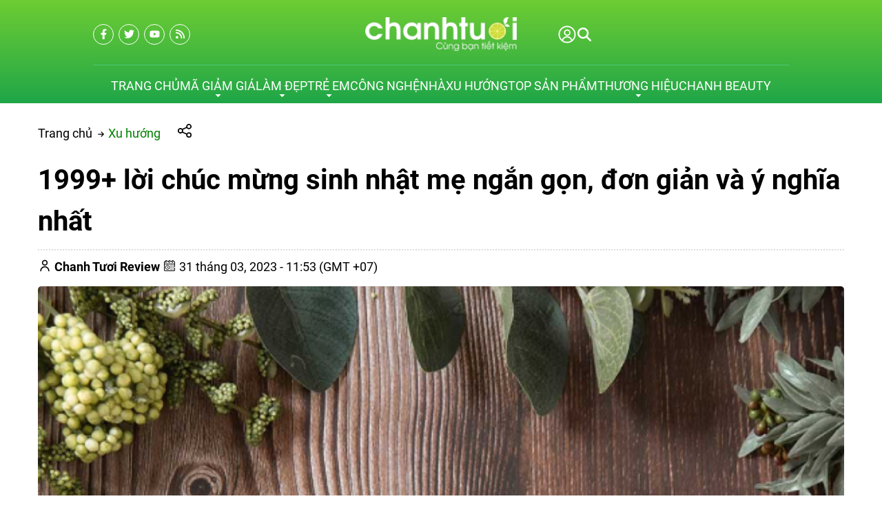

--- FILE ---
content_type: application/javascript
request_url: https://chanhtuoi.com/vendor/core/Comment/web/js/comments.min.js?v=876455987
body_size: 3810
content:
function dataURLtoFile(t,e){for(var n=t.split(","),a=n[0].match(/:(.*?);/)[1],o=atob(n[1]),i=o.length,s=new Uint8Array(i);i--;)s[i]=o.charCodeAt(i);return new File([s],e,{type:a})}function alertTextCmt(t){alert_show("error",t)}function formatSizeCommentFile(t){return t>=1073741824?t=(t/1073741824).toFixed(2)+" GB":t>=1048576?t=(t/1048576).toFixed(2)+" MB":t>=1024?t=(t/1024).toFixed(2)+" KB":t>1?t+=" bytes":1==t?t+=" byte":t="0 bytes",t}function validateEmailCmt(t){return/^(([^<>()\[\]\\.,;:\s@"]+(\.[^<>()\[\]\\.,;:\s@"]+)*)|(".+"))@((\[[0-9]{1,3}\.[0-9]{1,3}\.[0-9]{1,3}\.[0-9]{1,3}\])|(([a-zA-Z\-0-9]+\.)+[a-zA-Z]{2,}))$/.test(String(t).toLowerCase())}function validatePhoneCmt(t){var e=!1;return""!=(t=(t=(t=(t=(t=t.trim()).replace("(+84)","0")).replace("+84","0")).replace("0084","0")).replace(/ /g,""))&&(e=t.length>=9&&t.length<=11),e}function commentLoad(t,e,n,a,o){data={type:t,type_id:e,pageCmt:n},$.ajax({headers:{"X-CSRF-TOKEN":$('meta[name="csrf-token"]').attr("content")},type:"POST",url:variable.ajax_load_url,data:data,beforeSend:function(){$(".comments-loading").css({visibility:"visible",opacity:0}).animate({opacity:1},200)},success:function(t){$(".comments-loading").animate({opacity:0},200,(function(){$(".comments-loading").css("visibility","hidden")})),a.closest(".comments").find(".total-comment").text(t.comment_totals),0==t.has_more?a.closest(".comments").find(".comments-loadmore").css("display","none"):a.closest(".comments").find(".comments-loadmore").css("display","block"),1==o?a.closest(".comments").find(".comments-list").empty().append(t.html):a.closest(".comments").find(".comments-list").append(t.html),a.closest(".comments").find("*[data-comments_loadmore]").data("page_cmt",n).attr("data-page_cmt",n),a.closest(".comments").find(".comments-info__filter").find("input[name=status]").val("")},error:function(t){$(".comments-loading").animate({opacity:0},200,(function(){$(".comments-loading").css("visibility","hidden")})),alertTextCmt(variable.ajax_load_error_text)}})}function commendAdd(t,e,n,a){$.ajax({headers:{"X-CSRF-TOKEN":$('meta[name="csrf-token"]').attr("content")},type:"POST",url:variable.ajax_add_url,data:a,enctype:"multipart/form-data",processData:!1,contentType:!1,beforeSend:function(){$(".comments-loading").css({visibility:"visible",opacity:0}).animate({opacity:1},200)},success:function(a){$(".comments-loading").animate({opacity:0},200,(function(){$(".comments-loading").css("visibility","hidden")})),2==a.status?alertTextCmt(a.message):(alert_show("success",a.message),commentLoad(t,e,1,n,!0),n.closest(".comments").find("*[name=content]").val(""),n.closest(".comments").find("*[name=name]").val(""),n.closest(".comments").find("*[name=phone]").val(""),n.closest(".comments").find("*[name=email]").val(""),n.closest(".comments").find("*[name=parent_id]").val(""),n.closest(".comments").find("*[name=comment_file]").val(""),n.closest(".comments").find("*[data-page_cmt]").attr("data-page_cmt",1).data("page_cmt",1),n.closest(".comments").find(".comments-add").find(".comments-container").find(".comments-input").find(".comments-add__preview").empty(),n.closest(".comments").find(".moreinfo").removeClass("open"),$("body").css("overflow","auto"),Object.keys(localStorage).forEach((function(t){t.startsWith("textareaContent_")&&localStorage.removeItem(t)})))},error:function(t){$(".comments-loading").animate({opacity:0},200,(function(){$(".comments-loading").css("visibility","hidden")})),alertTextCmt(variable.ajax_load_error_text)}})}function commentSearch(t,e,n,a,o,i){data={type:t,type_id:e,keyword:n,pageCmt:a},$.ajax({headers:{"X-CSRF-TOKEN":$('meta[name="csrf-token"]').attr("content")},type:"POST",url:variable.ajax_search_url,data:data,beforeSend:function(){$(".comments-loading").css({visibility:"visible",opacity:0}).animate({opacity:1},200)},success:function(t){$(".comments-loading").animate({opacity:0},200,(function(){$(".comments-loading").css("visibility","hidden")})),0==t.has_more?o.closest(".comments").find(".comments-loadmore").css("display","none"):o.closest(".comments").find(".comments-loadmore").css("display","block"),1==i?o.closest(".comments").find(".comments-list").empty().append(t.html):o.closest(".comments").find(".comments-list").append(t.html),o.closest(".comments").find("*[data-comments_loadmore]").data("page_cmt",a).attr("data-page_cmt",a)},error:function(t){$(".comments-loading").animate({opacity:0},200,(function(){$(".comments-loading").css("visibility","hidden")})),alertTextCmt(variable.ajax_load_error_text)}})}function selectSearch(t,e,n,a,o,i){data={type:t,type_id:e,status:n,pageCmt:a},$.ajax({headers:{"X-CSRF-TOKEN":$('meta[name="csrf-token"]').attr("content")},type:"POST",url:variable.ajax_select_url,data:data,beforeSend:function(){$(".comments-loading").css({visibility:"visible",opacity:0}).animate({opacity:1},200)},success:function(t){$(".comments-loading").animate({opacity:0},200,(function(){$(".comments-loading").css("visibility","hidden")})),0==t.has_more?o.closest(".comments").find(".comments-loadmore").css("display","none"):o.closest(".comments").find(".comments-loadmore").css("display","block"),1==i?o.closest(".comments").find(".comments-list").empty().append(t.html):o.closest(".comments").find(".comments-list").append(t.html),o.closest(".comments").find("*[data-comments_loadmore]").data("page_cmt",a).attr("data-page_cmt",a)},error:function(t){$(".comments-loading").animate({opacity:0},200,(function(){$(".comments-loading").css("visibility","hidden")})),alertTextCmt(variable.ajax_load_error_text)}})}$(document).ready((function(){variable=$(".lang_comments").data("value"),variable=atob(variable),variable=JSON.parse(variable),$(".login-action span").on("click",(function(){$(".login-action__popup").toggleClass("show")})),$("body").on("click",".item-gallery .popup-image",(function(t){t.preventDefault(),t.stopImmediatePropagation(),src=$(this).data("image");let e='<img src="'+src+'" alt="Popup image default" width="600" height="600">';$(this).closest(".comments").find(".previews").find(".comments-popup__body").html(e),$(this).closest(".comments").find(".previews").addClass("open"),$("body").css("overflow","hidden")})),$("body").on("change","input[name=comment_file]",(function(t){_this=$(this),t.preventDefault(),file=this.files,check_extention=0,allowed_size=variable.allowed_size,allowed_extention=["jpg","jpeg","png"];let e=0;_this.closest(".comments-add").find(".comments-container").find(".comments-input").find(".comments-add__img").find(".comments-add__preview").empty().change(),$.each(file,(function(t,n){if(n.size>allowed_size&&(check_size=1),-1==$.inArray(n.name.split(".").pop().toLowerCase(),allowed_extention))check_extention=1;else{image_preview=URL.createObjectURL(n);let t=`<div class="image">\n                    <div class="icon-remove">\n                        <svg xmlns="http://www.w3.org/2000/svg" viewBox="0 0 352 512"><path d="M242.72 256l100.07-100.07c12.28-12.28 12.28-32.19 0-44.48l-22.24-22.24c-12.28-12.28-32.19-12.28-44.48 0L176 189.28 75.93 89.21c-12.28-12.28-32.19-12.28-44.48 0L9.21 111.45c-12.28 12.28-12.28 32.19 0 44.48L109.28 256 9.21 356.07c-12.28 12.28-12.28 32.19 0 44.48l22.24 22.24c12.28 12.28 32.2 12.28 44.48 0L176 322.72l100.07 100.07c12.28 12.28 32.2 12.28 44.48 0l22.24-22.24c12.28-12.28 12.28-32.19 0-44.48L242.72 256z"></path></svg>\n                    </div>\n                    <img src="${image_preview}">\n                    <input type="file" name="image[]" id="upload_${e}" style="display: none;">\n                </div>`;_this.closest(".comments-add").find(".comments-container").find(".comments-input").find(".comments-add__img").find(".comments-add__preview").append(t),$(document).ready((function(){$(document).on("click",".icon-remove",(function(t){t.preventDefault(),$(this).closest(".image").remove()}))}));let a=document.querySelector("input#upload_"+e),o=new ClipboardEvent("").clipboardData||new DataTransfer;n.size>512e3||n.fileSize>512e3?resizeImage(n,{use_reader:!1,mode:2,val:400,type:"image/jpeg",quality:.8,callback:function(t){let e=dataURLtoFile(t,n.name);o.items.add(e),a.files=o.files}}):(o.items.add(n),a.files=o.files),e++}})),1==check_extention&&alertTextCmt(variable.valid_extention+" "+allowed_extention.join(", "))})),$("body").on("click",".comments *[data-comments_loadmore]",(function(t){t.preventDefault(),t.stopImmediatePropagation(),type=$(this).closest(".comments").data("type"),type_id=$(this).closest(".comments").data("type_id"),pageCmt=parseInt($(this).data("page_cmt")),pageCmt+=1,""==$(this).closest(".comments").find(".comments-info__filter").find("input[name=keyword]").val()?commentLoad(type,type_id,pageCmt,$(this)):(value=$(this).closest(".comments").find(".comments-info__filter").find("input[name=keyword]").val(),commentSearch(type,type_id,value,pageCmt,$(this),!1))})),start=null,$("body").on("click",".comments-info__filter button[type=submit]",(function(t){t.preventDefault(),t.stopImmediatePropagation(),t=$(this),clearTimeout(start),comments=t.closest(".comments"),type=comments.data("type"),type_id=comments.data("type_id"),value=t.closest(".comments-info__filter").find("input[name=keyword]").val(),commentSearch(type,type_id,value,1,t,!0)})),$("body").on("keyup",".comments-info__filter input[name=keyword]",(function(t){t.preventDefault(),t.stopImmediatePropagation(),t=$(this),clearTimeout(start),value=t.val(),start=setTimeout((function(){t.closest(".comments-info__filter").find("button[type=submit]").click()}),2e3)})),start=null;const t=document.getElementById("status-select");t&&(t.addEventListener("change",(function(e){e.preventDefault(),e.stopImmediatePropagation(),e=$(this),clearTimeout(start),comments=e.closest(".comments"),type=comments.data("type"),type_id=comments.data("type_id");const n=t.value;selectSearch(type,type_id,n,1,e,!0)})),t.addEventListener("change",(function(e){e.preventDefault(),e.stopImmediatePropagation(),e=$(this),clearTimeout(start),value=t.value,start=setTimeout((function(){e.closest(".comment-status").find("select").find("option[name=status]").click()}),2e3)}))),$("body").on("click",".comments *[data-reply]",(function(t){t.preventDefault(),t.stopImmediatePropagation(),item=$(this).parents(".item"),tags=$(this).data("reply"),$(".item-reply").find(".comments-add").css("display","none"),$(".comments-add__moreinfo").css("display","none"),item.find(".item-reply").find(".comments-add").find(".comments-container").find(".comments-input").addClass("expanded"),item.find(".item-reply").find(".comments-add").find(".comments-container").find(".comments-add__action").addClass("expanded"),item.find(".item-reply").find(".comments-add").slideDown(),$(".item-reply").removeClass("show"),item.find(".item-reply").addClass("show")})),content=null,file_data=null,parent_id=null,$("body").on("click",".comments *[data-comments_moreinfo]",(function(t){t.preventDefault(),t.stopImmediatePropagation(),$(this).closest(".comments").find(".moreinfo").addClass("open"),$("body").css("overflow","hidden"),content=$(this).closest(".comments-add").find("*[name=content]").val(),parent_id=$(this).data("comment_id"),1==variable.upload_image&&(file_data=$(this).closest(".comments-add").find("*[name=comment_file]").prop("files"))})),$("body").on("click",".comments *[data-comments_close]",(function(t){t.preventDefault(),t.stopImmediatePropagation(),$(this).closest(".comments-popup").removeClass("open"),$(".comments-popup__body").find("img").remove(),$("body").css("overflow","auto"),content=null,file_data=null,parent_id=null})),$("body").on("click",".comments-add__star ul li",(function(t){t.preventDefault();let e=$(this).data("star");$(this).closest(".comments-add").find('input[name="star"]').val(e),$(".comments-add__star ul li").removeClass("active");for(let t=0;t<=e;t++)$(`.comments-add__star ul li.item-star-${t}`).addClass("active")})),$("body").on("click",".comments *[data-comments_submit]",(function(t){t.preventDefault(),t.stopImmediatePropagation(),comments=$(this).closest(".comments"),type=comments.data("type"),type_id=comments.data("type_id"),name=$(this).closest(".comments-add").find("*[name=name]").val(),phone=$(this).closest(".comments-add").find("*[name=phone]").val(),email=$(this).closest(".comments-add").find("*[name=email]").val(),content=$(this).closest(".comments-add").find("*[name=content]").val(),star=$(this).closest(".comments-add").find("*[name=star]").val();const e=$(this).closest(".comments-add").find("*[name=name]").length,n=$(this).closest(".comments-add").find("*[name=phone]").length,a=$(this).closest(".comments-add").find("*[name=email]").length,o=$(this).closest(".comments-add").find("*[name=content]").length;parent_id=$(this).data("comment_id"),"products"!=type||""!=star&&null!=star&&null!=star||0!=parent_id?""==content&&o||""==name&&e||""==phone&&n||""==email&&a?alertTextCmt(variable.valid_empty):n&&!validatePhoneCmt(phone)?alertTextCmt(variable.valid_format_phone):a&&!validateEmailCmt(email)?alertTextCmt(variable.valid_format_email):(form_data=new FormData,form_data.append("type",type),form_data.append("type_id",type_id),form_data.append("content",content),form_data.append("name",name),form_data.append("phone",phone),form_data.append("email",email),form_data.append("star",star||5),form_data.append("parent_id",parent_id),$(".comments .comments-add .comments-container .comments-input .comments-add__preview .image").length&&$(".comments .comments-add .comments-container .comments-input .comments-add__preview .image").each((function(){let t=$(this).find("input");form_data.append("files[]",t[0].files[0])})),commendAdd(type,type_id,$(this),form_data)):alertTextCmt(variable.valid_star)})),$(".comments-add__form-field").each((function(t){const e=$(this).attr("id"),n=localStorage.getItem(e);n&&$(this).val(n),$(this).on("input",(function(){localStorage.setItem(e,$(this).val())}))})),$("body").on("click",".item-action *[data-comments_like]",(function(t){_this=$(this),t.preventDefault(),t.stopImmediatePropagation(),id=_this.closest(".item").data("comment_id"),data={id:id},$.ajax({headers:{"X-CSRF-TOKEN":$('meta[name="csrf-token"]').attr("content")},method:"POST",url:"/ajax/comments/like",dataType:"json",data:data,beforeSend:function(){$(".comments-loading").css({visibility:"visible",opacity:0}).animate({opacity:1},200)},success:function(t){$(".comments-loading").animate({opacity:0},200,(function(){$(".comments-loading").css("visibility","hidden")})),_this.find("span").text(t.count)},error:function(t){$(".comments-loading").animate({opacity:0},200,(function(){$(".comments-loading").css({visibility:"hidden",opacity:0})})),alert_show(type="error","Có lỗi xảy ra, vui lòng thử lại !")}})})),$("body").on("click",".item-action *[data-comments_dislike]",(function(t){_this=$(this),t.preventDefault(),t.stopImmediatePropagation(),id=_this.closest(".item").data("comment_id"),data={id:id},$.ajax({headers:{"X-CSRF-TOKEN":$('meta[name="csrf-token"]').attr("content")},method:"POST",url:"/ajax/comments/dislike",dataType:"json",data:data,beforeSend:function(){$(".comments-loading").css({visibility:"visible",opacity:0}).animate({opacity:1},200)},success:function(t){$(".comments-loading").animate({opacity:0},200,(function(){$(".comments-loading").css("visibility","hidden")})),_this.find("span").text(t.count)},error:function(t){$(".comments-loading").animate({opacity:0},200,(function(){$(".comments-loading").css({visibility:"hidden",opacity:0})})),alert_show(type="error","Có lỗi xảy ra, vui lòng thử lại !")}})}));const e=document.getElementById("comment-input"),n=document.getElementById("buttonSend");e.addEventListener("click",(function(t){e.classList.add("expanded"),n.classList.add("expanded")})),$(".comments-add__action-right span, .login-register .btn-login").on("click",(function(t){t.preventDefault(),$(".popup-login#popup-login").addClass("show"),$(".fixed").addClass("show")})),$(".popup-login .close").on("click",(function(){$(".popup-login").removeClass("show"),$(".fixed").removeClass("show")}))})),$(document).mouseup((function(t){var e=$(".login-action__popup");e.is(t.target)||0!==e.has(t.target).length||e.removeClass("show")}));


--- FILE ---
content_type: application/javascript
request_url: https://chanhtuoi.com/assets/default/build/js/desktop/general.min.js?v=876455987
body_size: 5864
content:
function addCompare(t,e,n,i,s){$.ajax({url:"/ajax/add-compare",type:"POST",data:{id:t,name:e,image:n,price:i,cate_id:s},beforeSend:function(){},success:function(t){$("#show_compare").empty(),$("#show_compare").append(t.html),$("#show_compare").css("display","block"),1==t.status||alert_show(type="error",t.message)},error:function(t){alert_show("error",errorMessage)}})}function removeCompare(t,e="single"){$.ajax({url:"/ajax/remove-compare",type:"POST",data:{id:t,page:e},beforeSend:function(){},success:function(t){"compare"==e&&(window.location.href=t.link),$("#show_compare").empty(),$("#show_compare").append(t.html),$("#show_compare").css("display","block")},error:function(t){alert_show("error",errorMessage)}})}function loadEmbedBeautyProducts(){$(".embed-beauty-product-box").each((function(t,e){let n=$(e).data("link");if(!n)return;fetch("/ajax/get_embed_beauty_product",{method:"POST",headers:{"X-CSRF-TOKEN":$('meta[name="csrf-token"]').attr("content"),"X-Requested-With":"XMLHttpRequest","Content-Type":"application/json"},body:JSON.stringify({link:n})}).then((t=>t.json())).then((t=>{if(0==t.success)return void console.error(t.message);let i=t.data,s=`\n                        <div class="embed-beauty-product">\n                            <div class="overview box">\n                                <div class="overview-body">\n                                    <div class="overview-body__image">\n                                        <img src="${i.overview.image}" alt="${i.overview.name}" width="120" height="200">\n                                    </div>\n                                    <div class="overview-body__info">\n                                        <p class="overview-body__info__title box-title">Tổng quan về sản phẩm</p>\n                                        <div class="overview-body__info__list">`;if(i.overview.notes.forEach((t=>{s+=`\n                                            <div class="item ${1==t.active?"success":"danger"}">\n                                                <span class="item-title">${t.name}</span>\n                                            </div>`})),s+=`\n                                        </div>\n                                    </div>\n                                </div>\n                            </div>\n\n                            <div class="analyze-safe box">\n                                <div class="analyze-safe__body">\n                                    <div class="analyze-safe__body__chart" style="background: conic-gradient(\n                                                            #8bd489 ${i.analyze.blue.deg_start}deg ${i.analyze.blue.deg_end}deg,\n                                                            #e4b686 ${i.analyze.yellow.deg_start}deg ${i.analyze.yellow.deg_end}deg,\n                                                            #e66464 ${i.analyze.red.deg_start}deg ${i.analyze.red.deg_end}deg,\n                                                            #b8b8b8 ${i.analyze.unknown.deg_start}deg ${i.analyze.unknown.deg_end}deg\n                                                        );">\n                                        <div class="analyze-safe__body__chart__hole">\n                                            <span class="percent">${Math.round(100*i.analyze.blue.value)}%</span>\n                                            <span class="note">Nguy cơ thấp</span>\n                                        </div>\n                                    </div>\n                                    <div class="analyze-safe__body__note">\n                                        <p class="analyze-safe__body__note__title box-title">\n                                            Phân tích về an toàn thành phần (EWG Health Ratings)\n                                        </p>\n                                        <div class="analyze-safe__body__note__list">\n                                            <div class="col-items">\n                                                <div class="item">\n                                                    <span class="item-icon success"></span>\n                                                    <span class="item-name">Nguy cơ thấp</span>\n                                                </div>\n                                                <div class="item">\n                                                    <span class="item-icon warning"></span>\n                                                    <span class="item-name">Rủi ro vừa phải</span>\n                                                </div>\n                                            </div>\n                                            <div class="col-items">\n                                                <div class="item">\n                                                    <span class="item-icon danger"></span>\n                                                    <span class="item-name">Rủi ro cao</span>\n                                                </div>\n                                                <div class="item">\n                                                    <span class="item-icon default"></span>\n                                                    <span class="item-name">Không xác định</span>\n                                                </div>\n                                            </div>\n                                        </div>\n                                    </div>\n                                </div>\n\n                            </div>`,s+='<div class="tag box">\n                                <div class="tag-header">',i.skins.forEach((t=>{s+=`<div class="skin-item">\n                                        <span>${t.name}:</span>\n                                        <div class="stars">`;for(let e=0;e<t.star;e++)s+='<svg xmlns="http://www.w3.org/2000/svg" width="16" height="15" viewBox="0 0 16 15">\n                                    <path id="Polygon_3" data-name="Polygon 3" d="M8,0l2,5.578,6,.151-4.764,3.6L12.944,15,8,11.646,3.056,15,4.764,9.328,0,5.729l6-.151Z" fill="#efab36"/>\n                                </svg>';s+="</div>\n                                    </div>"})),s+="</div> ",i.tags.length){s+='<div class="tag-body">';let t=["yellow","green","blue","light-purple","pink","purple"];i.tags.forEach(((e,n)=>{n>=6||(s+=`<div class="item ${t[n%t.length]}">\n                                    <div class="item-icon">\n                                        <img src="${e.image}"\n                                            alt="${e.name}" loading="lazy"  width="50" height="50">\n                                    </div>\n                                    <div class="item-info">\n                                        <p class="item-info__title">\n                                            ${e.name}\n                                        </p>\n                                        <p class="item-info__note line line-2">\n                                            ${e.ingredients?"("+e.ingredients+")":""}\n                                        </p>\n                                    </div>\n                                </div>`)})),s+="</div>"}s+="</div>",s+='<div class="ingredient box">\n                            <div class="ingredient-header">\n                                <p class="ingredient-header__title box-title">\n                                    Tên thành phần & Chức năng mỹ phẩm\n                                </p>\n                            </div>\n                            <div class="ingredient-body">\n                                <div class="ingredient-body__list">',i.ingredients.forEach(((t,e)=>{e>=6||(s+=`<div class="item">\n                                <div class="item-header">\n                                    <span class="item-title">\n                                        ${t.name}\n                                    </span>\n                                    <div class="item-tag">`,t.tags.forEach(((t,e)=>{e>=1||(s+=`<div class="item-tag__item">\n                                    <div>\n                                        <img src="${t.image}"\n                                            alt="${t.name}" loading="lazy"\n                                            width="30" height="30">\n\n                                    </div>\n                                    <span>${t.name}</span>\n                                </div>`)})),s+=`</div>\n                                </div>\n                                <p class="item-info line line-2">\n                                    ${t.feature?"("+t.feature+")":""}\n                                </p>\n                            </div>`)})),s+=`</div>\n                            <div class="ingredient-body__readmore">\n                                <a href="${n}" class="btn" rel="nofollow, noindex" target="_blank">\n                                    Xem chi tiết thành phần &#9660;\n                                </a>\n                            </div>\n                        </div>\n                    </div>\n                </div>`,$(e).html(s)})).catch((t=>console.error(t)))}))}$.ajaxSetup({headers:{"X-CSRF-TOKEN":$('meta[name="csrf-token"]').attr("content")}}),$(document).ready((function(){const t=$(".brand-info__detail");if(t.length){const e=$(".brand-info__viewmore");if(!e.length)return;const n=t[0].offsetHeight;t[0].scrollHeight<=n&&(t.css("padding-bottom","20px"),e.hide())}$("body").on("click",".brand-info__viewmore",(function(){$(this).siblings(".brand-info__detail").css({"max-height":"unset"}),$(this).hide()})),$(".nav-list__level1").each((function(){$(this).find(".nav-review").length>0&&$(this).find(".nav-review").first().addClass("active"),$(this).find(".nav-item__level1").length>0&&$(this).find(".nav-item__level1").first().addClass("active")})),$(".nav-item__level1").click((function(){$(this).parent().find(".nav-item__level1").removeClass("active"),$(this).addClass("active"),$(this).closest(".nav-list__level1").find(".nav-review").removeClass("active"),$(this).find(".nav-review").addClass("active"),$(this).closest(".nav-list__level1").find(".nav-sticky").removeClass("active"),$(this).find(".nav-sticky").addClass("active")})),loadEmbedBeautyProducts(),$("body").on("click",".view_light_icon",(function(){$(".view_light_icon").addClass("active"),$(this).removeClass("active"),$("body").toggleClass("dark-mode")})),$("body").on("click",".category-filter__item.all",(function(){$(this).parent().find(".category-filter__item").removeClass("active"),$(this).addClass("active"),$(this).parent().find(".subcate_lv1").find(".all-category").first().addClass("active"),$(this).parent().find(".category-filter__item_lv3").removeClass("active")})),$("body").on("click",".filter-top, .category-filter__item .icon-down",(function(){0===$(".category-filter__list .category-filter__item_lv1.active").length&&$(".category-filter__list .category-filter__item.all").addClass("active")})),$("body").on("click",".alphabet-list__nav-link",(function(t){t.preventDefault();var e=$(this).data("target");$("html, body").animate({scrollTop:$("#"+e).offset().top},500)})),$(".brand-single__description").each((function(){let t=$(this).find(".content"),e=$(this).find(".btn-view_more"),n=t[0].scrollHeight;console.log(`Chiều cao nội dung: ${n}px`),n>300?(e.css("display","flex"),t.addClass("blur")):(e.hide(),t.removeClass("blur"))})),$("body").on("click",".btn-view_more",(function(){let t=$(this).parent().find(".content"),e=$(this).find("svg"),n=$(this).find(".text");t.hasClass("active")?(t.removeClass("active"),e.css("rotate","0deg"),n.text("Xem thêm")):(t.addClass("active"),e.css("rotate","180deg"),n.text("Thu gọn"))})),$("body").on("click",".topic-filter__item",(function(){const t=$(this);t.closest(".topic").find(".topic-filter__item").removeClass("active");let e="";t.hasClass("active")||(t.addClass("active"),e=t.data("filter")||"");let n=window.location.href;n=n.replace(/\/+$/,"");const i=n.split("/"),s=i.pop();/^p\d+$/.test(s)&&(n=i.join("/")),update_url(n),update_input_url(n),loadData("","","",!1,{type:e})})),$("body").on("click","#topic-single .topic__filter",(function(){const t=$(this),e=t.hasClass("active");t.closest(".topic-title").find(".topic__filter").removeClass("active");let n="";e||(t.addClass("active"),n=t.data("tag_id")||"");let i=window.location.href;i=i.replace(/\/+$/,"");const s=i.split("/"),a=s.pop();/^p\d+$/.test(a)&&(i=s.join("/")),update_url(i),update_input_url(i),loadData("","","",!1,{tagId:n})})),$("body").on("click",".brand-single .topic__filter",(function(t){t.preventDefault(),t.stopPropagation();const e=$(this),n=e.hasClass("active");e.closest(".topic").find(".topic__filter").removeClass("active");let i=0;n||(e.addClass("active"),i=e.data("tag_id")||0);let s=window.location.href;s=s.replace(/\/+$/,"");const a=s.split("/"),o=a.pop();/^p\d+$/.test(o)&&(s=a.join("/")),update_url(s),update_input_url(s),loadData("","","",!1,{tag_id:i})})),$("body").on("click","#topic-single .topic__filter",(function(){const t=$(this),e=t.hasClass("active");t.closest(".topic-title").find(".topic__filter").removeClass("active");let n="";e||(t.addClass("active"),n=t.data("tag_id")||"");let i=window.location.href;i=i.replace(/\/+$/,"");const s=i.split("/"),a=s.pop();/^p\d+$/.test(a)&&(i=s.join("/")),update_url(i),update_input_url(i),loadData("","","",!1,{tagId:n})})),$(".alphabet-list__nav-link").on("click",(function(t){t.preventDefault();var e=$(this).attr("data-target"),n=$("#"+e);n.length&&$("html, body").animate({scrollTop:n.offset().top-100},500)})),sudoSlide("slideBrand",[{maxWidth:9999,minWidth:0,qtyItem:10,nextItem:1}],!0,!1,!1,5e3,1,20,1,"data-thumnail",[{maxWidth:9999,minWidth:500,qtyItem:6,nextItem:1},{maxWidth:500,minWidth:400,qtyItem:5,nextItem:1},{maxWidth:400,minWidth:0,qtyItem:4,nextItem:1}]),$("body").on("click",".btn-follow",(function(){openPopup("popup-follow")})),$("body").on("click",".popup-close",(function(){closePopup("popup-follow")})),$(document).on("click",(function(t){$(t.target).closest("#popup-follow").length||$(t.target).is(".btn-follow")||closePopup("popup-follow")})),$(".search_icon").on("click",(function(){$(this).siblings(".search_form").slideToggle(),$(this).parent().find(".search_form input").show().focus()}))})),$(document).ready((function(){var t=!1,e=$(".prod-list .prd").length;if($(".prod-list .prd:gt(4)").hide(),e<=5)$(".show-item-toggle").hide();else{var n=e-5;$(".show-item-toggle").children("button").html("Hiện thêm "+n+'&nbsp; <svg xmlns="http://www.w3.org/2000/svg" viewBox="0 0 384 512"><path d="M169.4 470.6c12.5 12.5 32.8 12.5 45.3 0l160-160c12.5-12.5 12.5-32.8 0-45.3s-32.8-12.5-45.3 0L224 370.8 224 64c0-17.7-14.3-32-32-32s-32 14.3-32 32l0 306.7L54.6 265.4c-12.5-12.5-32.8-12.5-45.3 0s-12.5 32.8 0 45.3l160 160z"/></svg>')}$(".show-item-toggle").click((function(){t?($(".prod-list").children(".prd:gt(4)").hide(),$(this).children("button").html("Hiện thêm "+n+' &nbsp; <svg xmlns="http://www.w3.org/2000/svg" viewBox="0 0 384 512"><path d="M169.4 470.6c12.5 12.5 32.8 12.5 45.3 0l160-160c12.5-12.5 12.5-32.8 0-45.3s-32.8-12.5-45.3 0L224 370.8 224 64c0-17.7-14.3-32-32-32s-32 14.3-32 32l0 306.7L54.6 265.4c-12.5-12.5-32.8-12.5-45.3 0s-12.5 32.8 0 45.3l160 160z"/></svg>')):($(".prod-list").children(".prd:hidden:lt(5)").fadeIn(),$(this).children("button").html('Ẩn bớt &nbsp;<svg xmlns="http://www.w3.org/2000/svg" viewBox="0 0 384 512"><path d="M214.6 41.4c-12.5-12.5-32.8-12.5-45.3 0l-160 160c-12.5 12.5-12.5 32.8 0 45.3s32.8 12.5 45.3 0L160 141.2V448c0 17.7 14.3 32 32 32s32-14.3 32-32V141.2L329.4 246.6c12.5 12.5 32.8 12.5 45.3 0s12.5-32.8 0-45.3l-160-160z"/></svg>')),t=!t})),document.querySelectorAll("#sidebar a, #toc-lists a").forEach((t=>{t.addEventListener("click",(function(t){t.preventDefault(),document.querySelectorAll("#sidebar a, #toc-lists a").forEach((t=>{t.classList.remove("active-a"),t.classList.remove("bg-green")})),this.classList.add("active-a"),this.classList.add("bg-green");const e=this.getAttribute("href").substring(1),n=document.getElementById(e);window.scrollTo({top:n.offsetTop,behavior:"smooth"})}))})),$("body").on("click",".experience-show",(function(){$(this).parent().find(".top-experience").toggleClass("expanded"),"Thu hẹp"==$(this).text()?$(this).text("Hiện thị thêm"):$(this).text("Thu hẹp")})),document.querySelectorAll(".show-detail-prd, .faq-show").forEach((t=>{const e=t.previousElementSibling;e.scrollHeight<=66?t.style.display="none":(e.classList.add("truncate"),t.addEventListener("click",(function(){e.classList.toggle("expanded"),e.classList.remove("truncate"),e.classList.contains("expanded")?this.classList.contains("show-detail-prd")?this.innerHTML='Ẩn bớt đánh giá &nbsp;<svg xmlns="http://www.w3.org/2000/svg" viewBox="0 0 384 512"><path d="M214.6 41.4c-12.5-12.5-32.8-12.5-45.3 0l-160 160c-12.5 12.5-12.5 32.8 0 45.3s32.8 12.5 45.3 0L160 141.2V448c0 17.7 14.3 32 32 32s32-14.3 32-32V141.2L329.4 246.6c12.5 12.5 32.8 12.5 45.3 0s12.5-32.8 0-45.3l-160-160z"/></svg>':this.classList.contains("faq-show")&&(this.innerHTML="Ẩn bớt",e.classList.remove("truncate")):this.classList.contains("show-detail-prd")?this.innerHTML='Xem thêm đánh giá bởi chuyên giá &nbsp;<svg xmlns="http://www.w3.org/2000/svg" viewBox="0 0 384 512"><path d="M169.4 470.6c12.5 12.5 32.8 12.5 45.3 0l160-160c12.5-12.5 12.5-32.8 0-45.3s-32.8-12.5-45.3 0L224 370.8 224 64c0-17.7-14.3-32-32-32s-32 14.3-32 32l0 306.7L54.6 265.4c-12.5-12.5-32.8-12.5-45.3 0s-12.5 32.8 0 45.3l160 160z"/></svg>':this.classList.contains("faq-show")&&(this.innerHTML="Hiện thị thêm",e.classList.add("truncate"))})))})),document.querySelectorAll("#show-text").forEach((function(t){t.addEventListener("click",(function(){var t=this.parentElement.nextElementSibling;"none"===t.style.display||""===t.style.display?(t.style.display="block",document.getElementById("show-text").innerHTML='<svg xmlns="http://www.w3.org/2000/svg" viewBox="0 0 512 512"><path d="M233.4 105.4c12.5-12.5 32.8-12.5 45.3 0l192 192c12.5 12.5 12.5 32.8 0 45.3s-32.8 12.5-45.3 0L256 173.3 86.6 342.6c-12.5 12.5-32.8 12.5-45.3 0s-12.5-32.8 0-45.3l192-192z"></path></svg>'):(t.style.display="none",document.getElementById("show-text").innerHTML='<svg xmlns="http://www.w3.org/2000/svg" viewBox="0 0 448 512"><path d="M201.4 374.6c12.5 12.5 32.8 12.5 45.3 0l160-160c12.5-12.5 12.5-32.8 0-45.3s-32.8-12.5-45.3 0L224 306.7 86.6 169.4c-12.5-12.5-32.8-12.5-45.3 0s-12.5 32.8 0 45.3l160 160z"></path></svg>')}))})),$(".list-faq .icon-button").on("click",(function(){$(this).closest(".list-faq").find(".faq-close").slideToggle();const t=$(this).find("svg");t.hasClass("rotated")?$(this).closest(".faq-item").find(".box-detail").hide():$(this).closest(".faq-item").find(".box-detail").show(),t.toggleClass("rotated")})),$("body").on("click",".faq-list .icon-button",(function(){$(this).closest(".faq-list").find(".faq-close").slideToggle();$(this).find("svg").toggleClass("rotated")})),$(".prd-detail").each((function(t,e){product=$(this).data("product");let n=`slideList_${product}`;sudoSlide(`${n}`,[{maxWidth:99999999999999,minWidth:0,qtyItem:1,nextItem:1}],!0,!1,!0,5e3,1,0,1,"data-thumnail")})),$("#slideListReview").length>0&&sudoSlide("slideListReview",[{maxWidth:99999999999999,minWidth:0,qtyItem:1,nextItem:1}],!0,!1,!0,5e3,1,0,1,"data-thumnail");var i=$("#loading_box").data("error");$("body").on("click","#compare-close",(function(t){$("#show_compare").css("display","none")})),$("body").on("click",".product-buttons__wishlist",(function(t){var e=$(this).data("id"),n=$(this).data("type")||"add";$.ajax({type:"post",url:"/ajax/wishlist",data:{id:e,type:n},success:function(t){alert_show(t.status,t.message),"remove"==n&&($("#listdata").html(t.html),$(".pagination").empty().append(t.pagination),0==t.count_product&&window.location.reload()),$(".wishlist_products_counter_number").text(t.count)},error:function(t){alert_show("error",i)}})})),$("body").on("click","*[data-form] *[type=submit]",(function(t){t.preventDefault(),t.stopImmediatePropagation();let e=$(this).closest("form"),n=e.attr("id");if(validForm(n))if("ajax"==e.data("form")){var s=new FormData(e[0]);if(document.getElementById("avatar")){var a=document.getElementById("avatar").files[0];s.append("avatar",a)}$.ajax({type:"post",url:e.attr("action"),data:s,processData:!1,contentType:!1,beforeSend:function(){loadingBox()},success:function(t){if(loadingBox("close"),1==t.status){if(e.find("input").val(""),e.find("textarea").val(""),alert_show("success",t.message),null!=t.action&&"register"==t.action&&""!=t.html)return $("#register_row").empty().change(),$("#register_row").append(t.html).change(),!1;t.hasOwnProperty("url")&&(window.location.href=t.url),1==e.data("append")&&$.each(t.data,((t,n)=>{console.log(t,n),e.find(`input[name="${t}"]`).val(n)})),1==e.data("reload")&&setTimeout((function(){window.location.reload()}),5e3)}else if(alert_show("error",t.message),null!=t.action&&"login"==t.action)return"notFound"==t.type_action?$('input[name="username"]').css("border-color","red"):"errorAcount"==t.type_action&&$('input[name="username"], input[name="password"]').css("border-color","red"),!1},error:function(t){loadingBox("close"),alert_show("error",i)}})}else loadingBox("open"),e.submit()})),$("body").on("click",".btn-logout",(function(t){$.ajax({type:"post",url:"/ajax/user/logout",success:function(t){window.location.href=t.route},error:function(t){alert_show("error",i)}})})),$("body").on("click",".item_question",(function(){$(this).find("span").hasClass("fa-chevron-up")?($(this).find("span").removeClass("fa-chevron-up"),$(this).find("span").addClass("fa-chevron-down")):($(this).find("span").removeClass("fa-chevron-down"),$(this).find("span").addClass("fa-chevron-up")),$(this).parent().find(".item_answer").slideToggle(),$(this).parent().toggleClass("active")}))})),setInterval((function(){$(".countdown-data").each((function(){var t=$(this).data("end"),e=new Date,n=t-Math.floor(e.getTime()/1e3),i=hours=minutes=seconds=0;if(n>0){var s=parseInt(n,10);i=Math.floor(s/86400),hours=Math.floor(s/3600)%24,minutes=Math.floor(s/60)%60,seconds=s%60,seconds<10&&(seconds="0"+seconds),minutes<10&&(minutes="0"+minutes)}$(this).find(".days").text(i<10?"0"+i:i),$(this).find(".hours").text(hours<10?"0"+hours:hours),$(this).find(".minutes").text(minutes),$(this).find(".seconds").text(seconds)}))}),1e3);


--- FILE ---
content_type: application/javascript
request_url: https://chanhtuoi.com/assets/default/build/js/components/user.min.js?v=876455987
body_size: 1982
content:
function tabs(e,t,o){$("ul."+e+" li:first a").addClass("active").fadeIn(),$("."+t+":first").addClass(o),$("ul."+e+" li").on("click",(function(o){o.preventDefault(),$("ul."+e+" li a").removeClass("active"),$(this).find("a").addClass("active");var n=$(this).find("a").attr("href");$("."+t).removeClass("active"),$(n).addClass("active")}))}$(document).ready((function(){var e=document.getElementById("changeImgBtn"),t=document.getElementById("avatar"),o=document.getElementById("previewImage");e&&(e.addEventListener("click",(function(){t.click()})),t.addEventListener("change",(function(e){var t=e.target.files[0];if(t){var n=new FileReader;n.onload=function(e){o.src=e.target.result},n.readAsDataURL(t)}})));var n=document.getElementById("changeEmail"),a=document.getElementById("popupchangeEmail"),d=document.getElementById("closePopupchangeEmail");n&&n.addEventListener("click",(function(){a.classList.remove("hidden")})),d&&d.addEventListener("click",(function(){a.classList.add("hidden")})),window.addEventListener("click",(function(e){e.target===a&&a.classList.add("hidden")}));var s=document.getElementById("changePhone");s&&s.addEventListener("click",(function(){!function(e,t){var o=document.getElementById(e),n=o.getElementsByTagName("p"),a=n.length>0?n[0].innerText.trim():"";console.log(a),o.style.display="none";var d=document.createElement("input");d.name=t,d.value=a,d.type="tel",o.parentNode.appendChild(d)}("changeValuePhone","phone")}));var i=$("#loading_box").data("error");$("body").on("click",".show-pass",(function(e){let t=$(this).parent().find("input");"password"==t.attr("type")?t.attr("type","text"):t.attr("type","password")})),$("body").on("click","#resend_otp",(function(){let e=$(this).closest("form").find('input[name="hash"]').val(),t=parseInt($(this).closest("form").find("#timer").text());if(void 0!==t&&t>0)return!1;$.ajax({headers:{"X-CSRF-TOKEN":$('meta[name="csrf-token"]').attr("content")},type:"post",dataType:"json",url:"/ajax/resend-otp-verify",data:{hash:e},success:function(e){if(loadingBox("close"),alert_show(e.type,e.message),null!=e.action&&"register"==e.action&&""!=e.html)return $("#register_row").empty().change(),$("#register_row").append(e.html).change(),!1},beforeSend:function(){loadingBox("open")},error:function(e){loadingBox("close"),alert_show("error",i)}})})),$(document).on("click",'*[href="#forgot"]',(function(e){e.preventDefault(),$(this).parents("body").find(".popup-forgot-password").toggleClass("active"),$(this).parents("body").find(".popup-forgot").toggleClass("active"),$(".popup-login").removeClass("show")})),$(".popup__close").on("click",(function(e){e.preventDefault(),$(this).parents("body").find(".popup-forgot-password").removeClass("active"),$(this).parents("body").find(".popup-forgot").removeClass("active"),$(".fixed").removeClass("show")})),$(".birthday").on("change","select",(function(e){e.preventDefault();var t=$("#day").val(),o=$("#month").val(),n=$("#year").val();$.ajax({url:"/ajax/user/checkDate",method:"POST",dataType:"json",data:{day:t,month:o,year:n},beforeSend:function(){},success:function(e){1==e.status&&($("#warn").show(),$(".form-row__content button").css({cursor:"not-allowed","background-color":"#ccc"}).prop("disabled",!0)),0==e.status&&($("#warn").hide(),$(".form-row__content button").css({cursor:"pointer","background-color":"var(--background_button)"}).prop("disabled",!1))},error:function(e){alert_show("error",i)}})})),$("body").on("click","*[data-popup]",(function(e){e.preventDefault();let t=$(this).data("popup");$(t).length>0&&($(t).addClass("active"),$("body").css("overflow","hidden"))})),$("body").on("click","*[data-popup_close]",(function(e){e.preventDefault(),$(this).closest(".popup").removeClass("active"),$("body").css("overflow","auto")})),$("body").on("click","*[data-popup_call]",(function(e){e.preventDefault()(id=$(this).data("popup_call")),$(this).closest(".popup").removeClass("active"),$("body").css("overflow","auto"),setTimeout((function(){$(id).addClass("active")}),200)})),$("body").on("click",".address-popup .btn-primary",(function(e){if(e.preventDefault(),!validForm("address-form"))return!1;let t=$(this).parents(".address-popup").find("form").find("input[name=name]").val(),o=$(this).parents(".address-popup").find("form").find("input[name=phone]").val(),n=$(this).parents(".address-popup").find("form").find("select[name=gender]").val(),a=$(this).parents(".address-popup").find("form").find("input[name=country_id]").val(),d=$(this).parents(".address-popup").find("form").find("input[name=province_id]").val(),s=$(this).parents(".address-popup").find("form").find("input[name=district_id]").val(),r=$(this).parents(".address-popup").find("form").find("input[name=ward_id]").val(),p=$(this).parents(".address-popup").find("form").find("input[name=address]").val(),c=$(this).parents(".address-popup").find("form").find("input[name=default]:checked").val();$.ajax({url:"/ajax/user/add-address",method:"POST",dataType:"json",data:{name:t,phone:o,gender:n,country_id:a,province_id:d,district_id:s,ward_id:r,address:p,checked:c},beforeSend:function(){loadingBox("open")},success:function(e){loadingBox("close"),alert_show(e.type,e.message),1==e.status&&($(".popup").removeClass("active"),$(".address-popup").find("input").val(""),$(".address-popup").find("select").removeAttr("selected"),$(".box-item").empty(),$(".box-item").append(e.html),$("body").css("overflow","auto"))},error:function(e){loadingBox("close"),alert_show("error",i)}})})),$("body").on("click",".edit-popup .btn-primary",(function(e){e.preventDefault();let t=$(this).parents(".popup").find("form").attr("data-form");if(!validForm(""+t))return!1;let o=$(this).attr("data-address"),n=$(this).parents(".popup").find("form").find("input[name=name]").val(),a=$(this).parents(".popup").find("form").find("input[name=phone]").val(),d=$(this).parents(".popup").find("form").find("select[name=gender]").val(),s=$(this).parents(".popup").find("form").find("input[name=country_id]").val(),r=$(this).parents(".popup").find("form").find("input[name=province_id]").val(),p=$(this).parents(".popup").find("form").find("input[name=district_id]").val(),c=$(this).parents(".popup").find("form").find("input[name=ward_id]").val(),l=$(this).parents(".popup").find("form").find("input[name=address]").val(),u=$(this).parents(".popup").find("form").find("input[name=default]:checked").val();$.ajax({url:"/ajax/user/add-address",method:"POST",dataType:"json",data:{id:o,name:n,phone:a,gender:d,country_id:s,province_id:r,district_id:p,ward_id:c,address:l,checked:u},beforeSend:function(){loadingBox("open")},success:function(e){loadingBox("close"),alert_show(e.type,e.message),1==e.status&&($(".popup").removeClass("open"),$(".box-item").empty(),$(".box-item").append(e.html),$("body").css("overflow","auto"))},error:function(e){alert_show("error",i)}})})),$("body").on("click",".box-address__content .delete-popup .btn-primary",(function(e){var t=$(this).attr("data-address");console.log(t),$.ajax({url:"/ajax/user/remove-address",method:"POST",dataType:"json",data:{id:t},beforeSend:function(){loadingBox("open")},success:function(e){loadingBox("close"),alert_show(e.type,e.message),1==e.status&&($(".popup").removeClass("open"),$(".box-item").empty(),$(".box-item").append(e.html),$("body").css("overflow","auto"))},error:function(e){alert_show("error",i)}})})),$("body").on("click",".bank-popup .btn-default, .address-popup .btn-default, .delete-popup .btn-default",(function(e){$(this).parents(".popup").removeClass("open"),$("body").css("overflow","auto")})),tabs("order-menu","order-content","active"),$("body").on("click","#open_orderdetail",(function(){$(".detail_order_history").addClass("active"),$(".detail_order_item").css({opacity:0,visibility:"hidden"}),$("body").css("overflow","hidden")})),$("body").on("click",".history_header_back, .history_footer",(function(){$(".detail_order_history").removeClass("active"),$(".detail_order_item").css({opacity:1,visibility:"visible"}),$("body").css("overflow","auto")})),$("body").on("click",".history_vtp_copy button",(function(){var e=$("<input>");$("body").append(e),e.val($("#delivery_code").val()).select(),document.execCommand("copy"),e.remove()}))}));


--- FILE ---
content_type: image/svg+xml
request_url: https://cdn.chanhtuoi.com/uploads/icons/7-smart-bulb.svg
body_size: 806
content:
<?xml version="1.0" encoding="UTF-8"?><svg id="Outline" xmlns="http://www.w3.org/2000/svg" viewBox="0 0 64 64"><path d="M46,8.58c-4.1-3.88-9.47-5.85-15.12-5.55-10.56,.57-19.19,9.65-19.23,20.24-.03,6.68,3.24,12.95,8.73,16.78,1.68,1.17,2.72,3.04,2.86,5.06-1.28,.34-2.23,1.5-2.23,2.89,0,1.07,.56,2,1.4,2.53-.25,.44-.4,.93-.4,1.47,0,1.65,1.35,3,3,3h1v1c0,2.76,2.24,5,5,5h2c2.76,0,5-2.24,5-5v-1h1c1.65,0,3-1.35,3-3,0-.54-.15-1.03-.4-1.47,.84-.53,1.4-1.46,1.4-2.53,0-1.39-.95-2.55-2.23-2.89,.14-2.02,1.17-3.89,2.83-5.04,5.48-3.81,8.75-10.06,8.75-16.71,0-5.64-2.26-10.89-6.36-14.78Zm-10,47.42c0,1.65-1.35,3-3,3h-2c-1.65,0-3-1.35-3-3v-1h8v1Zm3-3h-14c-.55,0-1-.45-1-1s.45-1,1-1h14c.55,0,1,.45,1,1s-.45,1-1,1Zm1-4H24c-.55,0-1-.45-1-1s.45-1,1-1h16c.55,0,1,.45,1,1s-.45,1-1,1Zm2.46-10.57c-2.17,1.51-3.51,3.94-3.69,6.57h-13.55c-.17-2.63-1.52-5.07-3.71-6.59-4.95-3.45-7.89-9.11-7.87-15.13,.04-9.55,7.82-17.74,17.34-18.25,5.1-.27,9.94,1.5,13.64,5,3.7,3.5,5.73,8.23,5.73,13.32,0,6-2.95,11.64-7.89,15.07Z"/><path d="M38.27,17.37c-3.95-1.82-8.57-1.82-12.52,0-1.6,.73-3.06,1.74-4.35,3.02-.39,.39-.4,1.02,0,1.41,.39,.39,1.02,.4,1.41,0,1.12-1.11,2.39-1.99,3.77-2.62,3.43-1.58,7.44-1.57,10.85,0,1.4,.65,2.67,1.53,3.77,2.62,.19,.19,.45,.29,.7,.29s.51-.1,.71-.3c.39-.39,.39-1.03,0-1.41-1.27-1.26-2.72-2.27-4.34-3.02Z"/><path d="M33.53,20.11c-.96-.15-2.12-.15-3.05,0-2.35,.32-4.57,1.42-6.26,3.11-.39,.39-.39,1.02,0,1.41s1.02,.39,1.41,0c1.38-1.38,3.2-2.29,5.14-2.55,.76-.12,1.67-.12,2.47,0,1.92,.26,3.74,1.16,5.12,2.55,.2,.2,.45,.29,.71,.29s.51-.1,.71-.29c.39-.39,.39-1.02,0-1.41-1.69-1.69-3.91-2.8-6.24-3.11Z"/><path d="M32,24c-1.88,0-3.64,.73-4.95,2.06-.39,.39-.39,1.03,0,1.41,.39,.39,1.02,.39,1.41,0,.94-.94,2.19-1.46,3.53-1.46s2.59,.52,3.53,1.46c.2,.2,.45,.3,.71,.3s.51-.1,.7-.29c.39-.39,.4-1.02,0-1.41-1.31-1.33-3.07-2.06-4.95-2.06Z"/><path d="M32,28c-1.65,0-3,1.35-3,3s1.35,3,3,3,3-1.35,3-3-1.35-3-3-3Zm0,4c-.55,0-1-.45-1-1s.45-1,1-1,1,.45,1,1-.45,1-1,1Z"/><path d="M60,23h-4c-.55,0-1,.45-1,1s.45,1,1,1h4c.55,0,1-.45,1-1s-.45-1-1-1Z"/><path d="M51.62,12.13c.19,0,.37-.05,.54-.16l3.36-2.17c.46-.3,.6-.92,.3-1.38-.3-.46-.92-.6-1.38-.3l-3.36,2.17c-.46,.3-.6,.92-.3,1.38,.19,.3,.51,.46,.84,.46Z"/><path d="M55.52,38.2l-3.36-2.17c-.46-.3-1.08-.17-1.38,.3-.3,.46-.17,1.08,.3,1.38l3.36,2.17c.17,.11,.36,.16,.54,.16,.33,0,.65-.16,.84-.46,.3-.46,.17-1.08-.3-1.38Z"/><path d="M9,24c0-.55-.45-1-1-1H4c-.55,0-1,.45-1,1s.45,1,1,1h4c.55,0,1-.45,1-1Z"/><path d="M8.48,9.8l3.36,2.17c.17,.11,.36,.16,.54,.16,.33,0,.65-.16,.84-.46,.3-.46,.17-1.08-.3-1.38l-3.36-2.17c-.46-.3-1.08-.17-1.38,.3-.3,.46-.17,1.08,.3,1.38Z"/><path d="M11.84,36.03l-3.36,2.17c-.46,.3-.6,.92-.3,1.38,.19,.3,.51,.46,.84,.46,.19,0,.37-.05,.54-.16l3.36-2.17c.46-.3,.6-.92,.3-1.38s-.92-.6-1.38-.3Z"/></svg>